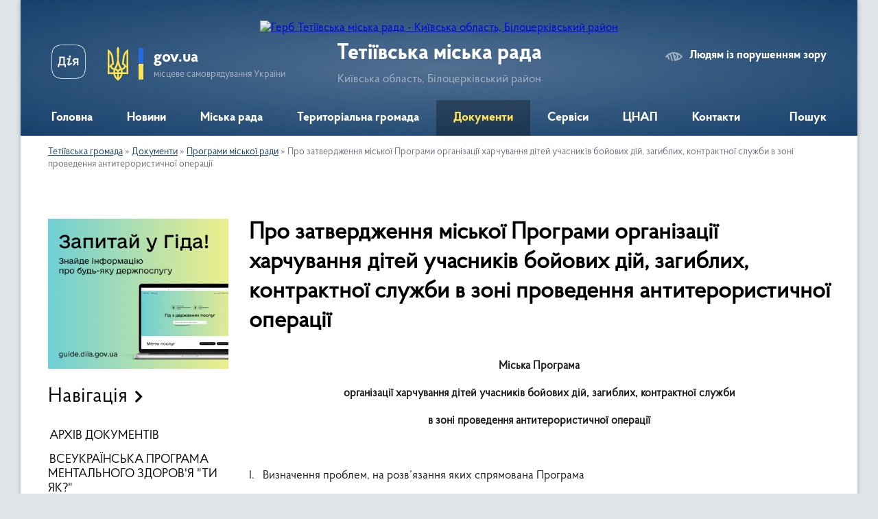

--- FILE ---
content_type: text/html; charset=UTF-8
request_url: https://tetiivmiskrada.gov.ua/pro-zatverdzhennya-miskoyi-prohramy-orhanizaciyi-kharchuvannya-ditey-uchasnykiv-boyovykh-diy-zahyblykh-kontraktnoyi-sluzhby-v-zoni-provedennya-antyterorystychnoyi-operaciyi/
body_size: 20186
content:
<!DOCTYPE html>
<html lang="uk">
<head>
	<!--[if IE]><meta http-equiv="X-UA-Compatible" content="IE=edge"><![endif]-->
	<meta charset="utf-8">
	<meta name="viewport" content="width=device-width, initial-scale=1">
	<!--[if IE]><script>
		document.createElement('header');
		document.createElement('nav');
		document.createElement('main');
		document.createElement('section');
		document.createElement('article');
		document.createElement('aside');
		document.createElement('footer');
		document.createElement('figure');
		document.createElement('figcaption');
	</script><![endif]-->
	<title>Про затвердження міської Програми організації харчування дітей учасників бойових дій, загиблих, контрактної служби в зоні проведення антитерористичної операції | Тетіївська міська рада</title>
	<meta name="description" content="Міська Програма  організації харчування дітей учасників бойових дій, загиблих, контрактної служби  в зоні проведення антитерористичної операції     І.   Визначення проблем, на розв&amp;rsquo;язання яких спрямована Програм">
	<meta name="keywords" content="Про, затвердження, міської, Програми, організації, харчування, дітей, учасників, бойових, дій,, загиблих,, контрактної, служби, в, зоні, проведення, антитерористичної, операції, |, Тетіївська, міська, рада">

	
		<meta property="og:image" content="https://rada.info/upload/users_files/04054889/gerb/Logo_tet-02.png">
					
		<link rel="apple-touch-icon" sizes="57x57" href="https://gromada.org.ua/apple-icon-57x57.png">
	<link rel="apple-touch-icon" sizes="60x60" href="https://gromada.org.ua/apple-icon-60x60.png">
	<link rel="apple-touch-icon" sizes="72x72" href="https://gromada.org.ua/apple-icon-72x72.png">
	<link rel="apple-touch-icon" sizes="76x76" href="https://gromada.org.ua/apple-icon-76x76.png">
	<link rel="apple-touch-icon" sizes="114x114" href="https://gromada.org.ua/apple-icon-114x114.png">
	<link rel="apple-touch-icon" sizes="120x120" href="https://gromada.org.ua/apple-icon-120x120.png">
	<link rel="apple-touch-icon" sizes="144x144" href="https://gromada.org.ua/apple-icon-144x144.png">
	<link rel="apple-touch-icon" sizes="152x152" href="https://gromada.org.ua/apple-icon-152x152.png">
	<link rel="apple-touch-icon" sizes="180x180" href="https://gromada.org.ua/apple-icon-180x180.png">
	<link rel="icon" type="image/png" sizes="192x192"  href="https://gromada.org.ua/android-icon-192x192.png">
	<link rel="icon" type="image/png" sizes="32x32" href="https://gromada.org.ua/favicon-32x32.png">
	<link rel="icon" type="image/png" sizes="96x96" href="https://gromada.org.ua/favicon-96x96.png">
	<link rel="icon" type="image/png" sizes="16x16" href="https://gromada.org.ua/favicon-16x16.png">
	<link rel="manifest" href="https://gromada.org.ua/manifest.json">
	<meta name="msapplication-TileColor" content="#ffffff">
	<meta name="msapplication-TileImage" content="https://gromada.org.ua/ms-icon-144x144.png">
	<meta name="theme-color" content="#ffffff">
	
	
		<meta name="robots" content="">
	
    <link rel="preload" href="https://cdnjs.cloudflare.com/ajax/libs/font-awesome/5.9.0/css/all.min.css" as="style">
	<link rel="stylesheet" href="https://cdnjs.cloudflare.com/ajax/libs/font-awesome/5.9.0/css/all.min.css" integrity="sha512-q3eWabyZPc1XTCmF+8/LuE1ozpg5xxn7iO89yfSOd5/oKvyqLngoNGsx8jq92Y8eXJ/IRxQbEC+FGSYxtk2oiw==" crossorigin="anonymous" referrerpolicy="no-referrer" />

    <link rel="preload" href="//gromada.org.ua/themes/km2/css/styles_vip.css?v=3.33" as="style">
	<link rel="stylesheet" href="//gromada.org.ua/themes/km2/css/styles_vip.css?v=3.33">
	<link rel="stylesheet" href="//gromada.org.ua/themes/km2/css/22685/theme_vip.css?v=1763603602">
	
		<!--[if lt IE 9]>
	<script src="https://oss.maxcdn.com/html5shiv/3.7.2/html5shiv.min.js"></script>
	<script src="https://oss.maxcdn.com/respond/1.4.2/respond.min.js"></script>
	<![endif]-->
	<!--[if gte IE 9]>
	<style type="text/css">
		.gradient { filter: none; }
	</style>
	<![endif]-->

</head>
<body class="">

	<a href="#top_menu" class="skip-link link" aria-label="Перейти до головного меню (Alt+1)" accesskey="1">Перейти до головного меню (Alt+1)</a>
	<a href="#left_menu" class="skip-link link" aria-label="Перейти до бічного меню (Alt+2)" accesskey="2">Перейти до бічного меню (Alt+2)</a>
    <a href="#main_content" class="skip-link link" aria-label="Перейти до головного вмісту (Alt+3)" accesskey="3">Перейти до текстового вмісту (Alt+3)</a>




	
	<div class="wrap">
		
		<header>
			<div class="header_wrap">
				<div class="logo">
					<a href="https://tetiivmiskrada.gov.ua/" id="logo" class="form_2">
						<img src="https://rada.info/upload/users_files/04054889/gerb/Logo_tet-02.png" alt="Герб Тетіївська міська рада - Київська область, Білоцерківський район">
					</a>
				</div>
				<div class="title">
					<div class="slogan_1">Тетіївська міська рада</div>
					<div class="slogan_2">Київська область, Білоцерківський район</div>
				</div>
				<div class="gov_ua_block">
					<a class="diia" href="https://diia.gov.ua/" target="_blank" rel="nofollow" title="Державні послуги онлайн"><img src="//gromada.org.ua/themes/km2/img/diia.png" alt="Логотип Diia"></a>
					<img src="//gromada.org.ua/themes/km2/img/gerb.svg" class="gerb" alt="Герб України">
					<span class="devider"></span>
					<div class="title">
						<b>gov.ua</b>
						<span>місцеве самоврядування України</span>
					</div>
				</div>
								<div class="alt_link">
					<a href="#" rel="nofollow" title="Режим високої контастності" onclick="return set_special('0e87112311023cca37e291ee2467231cde019526');">Людям із порушенням зору</a>
				</div>
								
				<section class="top_nav">
					<nav class="main_menu" id="top_menu">
						<ul>
														<li class="">
								<a href="https://tetiivmiskrada.gov.ua/main/"><span>Головна</span></a>
																							</li>
														<li class="">
								<a href="https://tetiivmiskrada.gov.ua/news/"><span>Новини</span></a>
																							</li>
														<li class=" has-sub">
								<a href="https://tetiivmiskrada.gov.ua/miska-rada/"><span>Міська рада</span></a>
																<button onclick="return show_next_level(this);" aria-label="Показати підменю"></button>
																								<ul>
																		<li class="has-sub">
										<a href="javascript:;">КЕРІВНИЙ СКЛАД</a>
																				<button onclick="return show_next_level(this);" aria-label="Показати підменю"></button>
																														<ul>
																						<li>
												<a href="https://tetiivmiskrada.gov.ua/miskij-golova/">Міський голова</a>
											</li>
																						<li>
												<a href="https://tetiivmiskrada.gov.ua/sekretar-miskoyi-radi/">Секретар міської ради</a>
											</li>
																						<li>
												<a href="https://tetiivmiskrada.gov.ua/zastupniki-miskogo-golovi/">Заступники міського голови</a>
											</li>
																						<li>
												<a href="https://tetiivmiskrada.gov.ua/deputati/">Депутати</a>
											</li>
																																</ul>
																			</li>
																		<li class="has-sub">
										<a href="javascript:;">Виконавчий комітет</a>
																				<button onclick="return show_next_level(this);" aria-label="Показати підменю"></button>
																														<ul>
																						<li>
												<a href="https://tetiivmiskrada.gov.ua/vykon-organ/">ВИКОНАВЧИЙ ОРГАН</a>
											</li>
																						<li>
												<a href="https://tetiivmiskrada.gov.ua/viddili-miskoyi-radi/">Відділи, управління виконавчого комітету Тетіївської міської ради</a>
											</li>
																																</ul>
																			</li>
																		<li class="has-sub">
										<a href="javascript:;">КОНТАКТНА ІНФОРМАЦІЯ</a>
																				<button onclick="return show_next_level(this);" aria-label="Показати підменю"></button>
																														<ul>
																						<li>
												<a href="https://tetiivmiskrada.gov.ua/adresa/">Адреса</a>
											</li>
																						<li>
												<a href="https://tetiivmiskrada.gov.ua/prijom-gromadyan/">Прийом громадян</a>
											</li>
																																</ul>
																			</li>
																		<li class="has-sub">
										<a href="javascript:;">Управління фінансів</a>
																				<button onclick="return show_next_level(this);" aria-label="Показати підменю"></button>
																														<ul>
																						<li>
												<a href="https://tetiivmiskrada.gov.ua/byudzhet-tetiyeva/">БЮДЖЕТ ТЕТІЇВСЬКОЇ ОТГ</a>
											</li>
																						<li>
												<a href="https://tetiivmiskrada.gov.ua/pasporty-byudzhetnykh-prohram/">ПАСПОРТИ БЮДЖЕТНИХ ПРОГРАМ</a>
											</li>
																						<li>
												<a href="https://tetiivmiskrada.gov.ua/struktura-upravlinnya-13-50-07-05-12-2023/">Структура управління</a>
											</li>
																						<li>
												<a href="https://tetiivmiskrada.gov.ua/polozhennya-pro-upravlinnya-finansiv-09-39-24-13-12-2023/">Положення про управління фінансів</a>
											</li>
																																</ul>
																			</li>
																		<li class="has-sub">
										<a href="https://tetiivmiskrada.gov.ua/viddil-osvitu/">Відділ освіти</a>
																				<button onclick="return show_next_level(this);" aria-label="Показати підменю"></button>
																														<ul>
																						<li>
												<a href="https://tetiivmiskrada.gov.ua/polozhennya-pro-viddil-upravlinnya-osvity/">Положення про відділ управління освіти</a>
											</li>
																						<li>
												<a href="https://tetiivmiskrada.gov.ua/http://tetiiv.osv.org.ua//">ОФІЦІЙНИЙ САЙТ УПРАВЛІННЯ ОСВІТИ</a>
											</li>
																						<li>
												<a href="https://tetiivmiskrada.gov.ua/dnz/">ЗАКЛАДИ ДОШКІЛЬНОЇ ОСВІТИ</a>
											</li>
																						<li>
												<a href="https://tetiivmiskrada.gov.ua/shkoli/">ЗАКЛАДИ ЗАГАЛЬНОЇ СЕРЕДНЬОЇ ОСВІТИ</a>
											</li>
																						<li>
												<a href="https://tetiivmiskrada.gov.ua/osvitni-kursi/">КОМУНАЛЬНІ УСТАНОВИ</a>
											</li>
																						<li>
												<a href="https://tetiivmiskrada.gov.ua/centr-pozashkilnoyi-osvity-vykonavchoho-komitetu-tetiyivskoyi-miskoyi-rady-kyyivskoyi-oblasti/">ЦЕНТР ПОЗАШКІЛЬНОЇ ОСВІТИ ВИКОНАВЧОГО КОМІТЕТУ ТЕТІЇВСЬКОЇ МІСЬКОЇ РАДИ</a>
											</li>
																						<li>
												<a href="https://tetiivmiskrada.gov.ua/dytyachoyunacka-sportyvna-shkola-vykonavchoho-komitetu-tetiyivskoyi-miskoyi-rady-kyyivskoyi-oblasti/">ДИТЯЧО-ЮНАЦЬКА СПОРТИВНА ШКОЛА ВИКОНАВЧОГО КОМІТЕТУ ТЕТІЇВСЬКОЇ МІСЬКОЇ РАДИ</a>
											</li>
																						<li>
												<a href="https://tetiivmiskrada.gov.ua/struktura-viddilu-osviti-13-52-37-05-12-2023/">Структура відділу освіти</a>
											</li>
																																</ul>
																			</li>
																		<li class="has-sub">
										<a href="https://tetiivmiskrada.gov.ua/viddil-kultury-relihiyi-molodi-ta-sportu/">Відділ культури, молоді та спорту</a>
																				<button onclick="return show_next_level(this);" aria-label="Показати підменю"></button>
																														<ul>
																						<li>
												<a href="https://tetiivmiskrada.gov.ua/polozhennya-pro-viddil/">Положення про відділ</a>
											</li>
																						<li>
												<a href="https://tetiivmiskrada.gov.ua/novyny/">НОВИНИ</a>
											</li>
																						<li>
												<a href="https://tetiivmiskrada.gov.ua/kultura/">Культура</a>
											</li>
																						<li>
												<a href="https://tetiivmiskrada.gov.ua/sport/">Спорт</a>
											</li>
																						<li>
												<a href="https://tetiivmiskrada.gov.ua/byudzhetnyy-pasport/">ПАСПОРТ БЮДЖЕТНИХ ПРОГРАМ</a>
											</li>
																						<li>
												<a href="https://tetiivmiskrada.gov.ua/byudzhetni-zapyty/">БЮДЖЕТНІ ЗАПИТИ</a>
											</li>
																						<li>
												<a href="https://tetiivmiskrada.gov.ua/struktura-viddilu-13-48-31-05-12-2023/">Структура відділу</a>
											</li>
																						<li>
												<a href="https://tetiivmiskrada.gov.ua/molod-09-44-57-13-12-2023/">МОЛОДЬ</a>
											</li>
																																</ul>
																			</li>
																		<li class="has-sub">
										<a href="https://tetiivmiskrada.gov.ua/komunalni-pidpriyemstva/">Комунальні підприємства, установи</a>
																				<button onclick="return show_next_level(this);" aria-label="Показати підменю"></button>
																														<ul>
																						<li>
												<a href="https://tetiivmiskrada.gov.ua/kp-dibrivkaobriy/">КП "Дібрівка-Обрій" Тетіївської міської ради</a>
											</li>
																						<li>
												<a href="https://tetiivmiskrada.gov.ua/kp-komunalne-nekomerciyne-pidpryyemstvo-tetiyivskyy-centr-pervynnoyi-medykosanitarnoyi-dopomohy-tetiyivskoyi-miskoyi-rady/">КП "КОМУНАЛЬНЕ НЕКОМЕРЦІЙНЕ ПІДПРИЄМСТВО "ТЕТІЇВСЬКИЙ ЦЕНТР ПЕРВИННОЇ МЕДИКО-САНІТАРНОЇ ДОПОМОГИ" ТЕТІЇВСЬКОЇ МІСЬКОЇ РАДИ</a>
											</li>
																						<li>
												<a href="https://tetiivmiskrada.gov.ua/kp-blagoustrij/">КП "Благоустрій" Тетіївської міської ради</a>
											</li>
																						<li>
												<a href="https://tetiivmiskrada.gov.ua/vu-vkg-tetiyivvodokanal/">КП "ТЕТІЇВВОДОКАНАЛ" Тетіївської міської ради</a>
											</li>
																						<li>
												<a href="https://tetiivmiskrada.gov.ua/kp-tetiyivteplomerezha/">КП "Тетіївтепломережа" Тетіївської міської рапди</a>
											</li>
																						<li>
												<a href="https://tetiivmiskrada.gov.ua/kp-mbti/">КП "БТІ" Тетіївської міської ради</a>
											</li>
																						<li>
												<a href="https://tetiivmiskrada.gov.ua/kp-socialnyy-centr/">КП "Соціальний центр" Тетіївської міської ради</a>
											</li>
																						<li>
												<a href="https://tetiivmiskrada.gov.ua/knp-tetiyivska-centralna-likarnya-tetiyivskoyi-miskoyi-rady/">КНП</a>
											</li>
																						<li>
												<a href="https://tetiivmiskrada.gov.ua/kp-tetiyivskyy-socialnyy-centr-tetiyivskoyi-miskoyi-rady/">КП</a>
											</li>
																																</ul>
																			</li>
																		<li>
										<a href="https://tetiivmiskrada.gov.ua/vakansiyi/">Вакансії</a>
																													</li>
																		<li class="has-sub">
										<a href="https://tetiivmiskrada.gov.ua/upravlinnya-socialnoho-zakhystu-naselennya/">Управління соціального захисту населення</a>
																				<button onclick="return show_next_level(this);" aria-label="Показати підменю"></button>
																														<ul>
																						<li>
												<a href="https://tetiivmiskrada.gov.ua/struktura/">Структура</a>
											</li>
																						<li>
												<a href="https://tetiivmiskrada.gov.ua/polozhennya/">Положення</a>
											</li>
																						<li>
												<a href="https://tetiivmiskrada.gov.ua/robota-upravlinnya/">Робота управління</a>
											</li>
																						<li>
												<a href="https://tetiivmiskrada.gov.ua/socialnyy-pasport-tetiyivskoyi-miskoyi-terytorialnoyi-hromady/">СОЦІАЛЬНИЙ ПАСПОРТ ТЕТІЇВСЬКОЇ МІСЬКОЇ ТЕРИТОРІАЛЬНОЇ ГРОМАДИ</a>
											</li>
																																</ul>
																			</li>
																										</ul>
															</li>
														<li class=" has-sub">
								<a href="javascript:;"><span>Територіальна громада</span></a>
																<button onclick="return show_next_level(this);" aria-label="Показати підменю"></button>
																								<ul>
																		<li class="has-sub">
										<a href="javascript:;">ПРО ТЕТІЇВСЬКУ МІСЬКУ ТЕРИТОРІАЛЬНУ ГРОМАДУ</a>
																				<button onclick="return show_next_level(this);" aria-label="Показати підменю"></button>
																														<ul>
																						<li>
												<a href="https://tetiivmiskrada.gov.ua/zahalni-vidomosti/">ЗАГАЛЬНІ ВІДОМОСТІ</a>
											</li>
																						<li>
												<a href="https://tetiivmiskrada.gov.ua/pro-misto/">Про місто</a>
											</li>
																						<li>
												<a href="https://tetiivmiskrada.gov.ua/gromadski-organizaciyi/">Громадські організації</a>
											</li>
																						<li>
												<a href="https://tetiivmiskrada.gov.ua/pasport-terytorialnoyi-hromady-tetiyeva/">ПАСПОРТ ТЕРИТОРІАЛЬНОЇ ГРОМАДИ</a>
											</li>
																						<li>
												<a href="https://tetiivmiskrada.gov.ua/ctratehiya-rozvytku-hromady/">СТРАТЕГІЯ РОЗВИТКУ ГРОМАДИ</a>
											</li>
																						<li>
												<a href="https://tetiivmiskrada.gov.ua/plan-staloho-ekonomichnoho-rozvytku/">ПЛАН СТАЛОГО ЕКОНОМІЧНОГО РОЗВИТКУ</a>
											</li>
																						<li>
												<a href="https://tetiivmiskrada.gov.ua/mery-za-ekonomichne-zrostannya/">МЕРИ ЗА ЕКОНОМІЧНЕ ЗРОСТАННЯ</a>
											</li>
																						<li>
												<a href="https://tetiivmiskrada.gov.ua/cocialnoekonomichnyy-rozvytok-hromady/">СОЦІАЛЬНО-ЕКОНОМІЧНИЙ РОЗВИТОК</a>
											</li>
																						<li>
												<a href="https://tetiivmiskrada.gov.ua/investiciyi/">ІНВЕСТИЦІЇ</a>
											</li>
																						<li>
												<a href="https://tetiivmiskrada.gov.ua/pidpriyemnictvo-i-promislovist/">ПІДПРИЄМНИЦТВО ТА ПРОМИСЛОВІСТЬ</a>
											</li>
																																</ul>
																			</li>
																		<li class="has-sub">
										<a href="https://tetiivmiskrada.gov.ua/transport/">Транспорт</a>
																				<button onclick="return show_next_level(this);" aria-label="Показати підменю"></button>
																														<ul>
																						<li>
												<a href="https://tetiivmiskrada.gov.ua/transportne-spoluchennya-miskoho-znachennya/">Транспортне сполучення міського значення</a>
											</li>
																																</ul>
																			</li>
																		<li class="has-sub">
										<a href="javascript:;">ЗМІ</a>
																				<button onclick="return show_next_level(this);" aria-label="Показати підменю"></button>
																														<ul>
																						<li>
												<a href="https://tetiivmiskrada.gov.ua/gazeta-tetiyivska-zemlya/">Газета</a>
											</li>
																						<li>
												<a href="https://tetiivmiskrada.gov.ua/publikacyi-v-presi/">Публікацї в пресі</a>
											</li>
																																</ul>
																			</li>
																		<li>
										<a href="https://tetiivmiskrada.gov.ua/video/">Відеогалерея</a>
																													</li>
																		<li>
										<a href="https://tetiivmiskrada.gov.ua/fotogalereya/">Фотогалерея</a>
																													</li>
																										</ul>
															</li>
														<li class="active has-sub">
								<a href="javascript:;"><span>Документи</span></a>
																<button onclick="return show_next_level(this);" aria-label="Показати підменю"></button>
																								<ul>
																		<li class="has-sub">
										<a href="javascript:;">СЕСІЇ МІСЬКОЇ РАДИ</a>
																				<button onclick="return show_next_level(this);" aria-label="Показати підменю"></button>
																														<ul>
																						<li>
												<a href="https://tetiivmiskrada.gov.ua/pg-tetiivmiskrada-gov-ua-uk-solutions-project/">ПРОЕКТИ РІШЕНЬ СЕСІЇ</a>
											</li>
																						<li>
												<a href="https://tetiivmiskrada.gov.ua/rishennya-sesiyi/">Рішення сесії</a>
											</li>
																						<li>
												<a href="https://tetiivmiskrada.gov.ua/rezultaty-holosuvannya/">Результати голосування</a>
											</li>
																						<li>
												<a href="https://tetiivmiskrada.gov.ua/protokoly-sesiyi/">Протоколи сесії</a>
											</li>
																						<li>
												<a href="https://tetiivmiskrada.gov.ua/deputatski-komisii-10-06-09-24-10-2024/">Депутатські комісії</a>
											</li>
																																</ul>
																			</li>
																		<li>
										<a href="https://tetiivmiskrada.gov.ua/rozporyadzhennya/">Розпорядження</a>
																													</li>
																		<li>
										<a href="https://tetiivmiskrada.gov.ua/rishennya-vikonavchogo-komitetu/">Рішення виконавчого комітету</a>
																													</li>
																		<li>
										<a href="https://tetiivmiskrada.gov.ua/polozhennya-2/">Положення</a>
																													</li>
																		<li>
										<a href="https://tetiivmiskrada.gov.ua/statut-oth/">Статут Тетіївської міської територіальної громади</a>
																													</li>
																		<li>
										<a href="https://tetiivmiskrada.gov.ua/reglament-miskoyi-radi/">Регламент міської ради</a>
																													</li>
																		<li>
										<a href="https://tetiivmiskrada.gov.ua/rehlament-vykonavchoho-komitetu/">Регламент виконавчого комітету</a>
																													</li>
																		<li class="has-sub">
										<a href="https://tetiivmiskrada.gov.ua/programi-miskoyi-radi/" class="active">Програми міської ради</a>
																				<button onclick="return show_next_level(this);" aria-label="Показати підменю"></button>
																														<ul>
																						<li>
												<a href="https://tetiivmiskrada.gov.ua/prohrama-rozvytku-fizychnoyi-kultury-i-sportu-na-terytoriyi-tetiyivskoyi-miskoyi-obyednanoyi-terytorialnoyi-hromady-na-20182021-roky/">ПРОГРАМА розвитку фізичної культури і спорту на території Тетіївської міської об’єднаної територіальної громади на 2018-2021 роки</a>
											</li>
																						<li>
												<a href="https://tetiivmiskrada.gov.ua/prohrama-kompensaciyi-pilhovykh-perevezen-okremykh-katehoriy-hromadyan-na-zaliznychnomu-transporti-prymiskoho-spoluchennya-na-20182022-roky/">ПРОГРАМА  компенсації пільгових перевезень окремих категорій громадян  на залізничному транспорті приміського сполучення  на 2018-2022 роки</a>
											</li>
																						<li>
												<a href="https://tetiivmiskrada.gov.ua/prohrama-shchodo-vidshkoduvannya-vytrat-za-nadani-pilhy-z-telekomunikaciynykh-posluh-pilhovym-katehoriyam-naselennya-tetiyivskoyi-obyednanoyi-hromady-na-2018-2022-roky/">«Програма щодо відшкодування витрат за надані пільги з  телекомунікаційних послуг пільговим  категоріям населення  Тетіївської об’єднаної  громади на 2018 -2022 роки»</a>
											</li>
																						<li>
												<a href="https://tetiivmiskrada.gov.ua/prohrama-borotby-z-karantunnymy-roslynamy-20182022/">Програма боротьби з карантинними рослинами на території  Тетіївської міської ради на 2018-2022 роки</a>
											</li>
																						<li>
												<a href="https://tetiivmiskrada.gov.ua/prohrama-pohovannya-odinokih/">Програма забезпечення поховання померлих одиноких громадян, осіб без певного місця проживання, громадян, від поховання яких відмовилися рідні, знайдених невпізнаних трупів у місті Тетієві</a>
											</li>
																						<li>
												<a href="https://tetiivmiskrada.gov.ua/prohrama-pidtrymky-simyi-ta-zabezpechennya-prav-ditey-shchaslyva-rodyna-uspishna-krayina-na-2020-2022-roky/">ПРОГРАМА ПІДТРИМКИ СІМ`Ї ТА ЗАБЕЗПЕЧЕННЯ ПРАВ ДІТЕЙ</a>
											</li>
																						<li>
												<a href="https://tetiivmiskrada.gov.ua/nadannya-dopomogi-sirotam-2019-2020/">Програма надання одноразової допомоги дітям-сиротам і дітям, позбавленим батьківського піклування, яким у 2019 - 2021 роках виповнюється 18 років</a>
											</li>
																						<li>
												<a href="https://tetiivmiskrada.gov.ua/programma-rozvitky-tspmsd-2019-2021/">ПРОГРАМА  РОЗВИТКУ ТА ПІДТРИМКИ  КОМУНАЛЬНОГО ПІДПРИЄМСТВА  «комунальне некомерційне підприємство   «ТЕТІЇВСЬКИЙ ЦЕНТР ПЕРВИННОЇ  МЕДИКО-САНІТАРНОЇ ДОПОМОГИ»  ТЕТІЇВСЬКОЇ МІСЬКОЇ РАДИ   НА 2019-2021 РОКИ</a>
											</li>
																						<li>
												<a href="https://tetiivmiskrada.gov.ua/programma-pravovoi-osvity-2019-2021/">Програма правової освіти  та надання безоплатної правової допомоги  населенню Тетіївської об'єднаної територіальної громади   на 2019 – 2021 роки</a>
											</li>
																						<li>
												<a href="https://tetiivmiskrada.gov.ua/programma-rozvitku-molodi-2019-2022/">Програма підтримки та розвитку   молоді Тетіївської ОТГ на 2019-2022 роки  «Молодь Тетіївщини»</a>
											</li>
																						<li>
												<a href="https://tetiivmiskrada.gov.ua/programma-povodzhennia-z-bezprit-tvar-2019-2022/">ПРОГРАМА поводження з безпритульними тваринами на території населених пунктів Тетіївської міської ради на 2019-2022 роки</a>
											</li>
																						<li>
												<a href="https://tetiivmiskrada.gov.ua/programma-mat-stanu-surit-2019-2021/">Програма поліпшення матеріального забезпечення дітей-сиріт і дітей, позбавлених батьківського піклування  на 2019 – 2021 роки</a>
											</li>
																						<li>
												<a href="https://tetiivmiskrada.gov.ua/dop-schaslyva-rodyna/">Доповнення до програми</a>
											</li>
																						<li>
												<a href="https://tetiivmiskrada.gov.ua/programa-energoefect-ta-energozberezh-2021/">Програма Енергоефективності та енергозбереження Тетіївської територіальної громади на 2021 рік</a>
											</li>
																						<li>
												<a href="https://tetiivmiskrada.gov.ua/programa-zemelnyh-vidnos-2021-2025/">ПРОГРАМА  розвитку земельних відносин   Тетіївської міської ради на 2021-2025 роки</a>
											</li>
																						<li>
												<a href="https://tetiivmiskrada.gov.ua/programa-ohorony-pryrodnogo-seredovyscha-2021-2025/">ПРОГРАМА  охорони навколишнього природного середовища населених пунктів Тетіївської міської ради  на 2021 - 2025 роки</a>
											</li>
																						<li>
												<a href="https://tetiivmiskrada.gov.ua/programa-pidtrymky-komynalnyh-pidpr-2021-2022/">ПРОГРАМА фінансової підтримки комунальних підприємств Тетіївської ТГ на 2021-2022 роки</a>
											</li>
																						<li>
												<a href="https://tetiivmiskrada.gov.ua/programa-polipshennya-vodopostachannya-2021-2025/">ПРОГРАМА  по поліпшенню водопостачання та водовідведення  Тетіївської територіальної громади на 2021-2025 роки</a>
											</li>
																						<li>
												<a href="https://tetiivmiskrada.gov.ua/programa-rozvitky-blagoustrou-2021/">ПРОГРАМА  по розвитку благоустрою  та інфраструктури Тетіївської   територіальної громади на 2021 р.</a>
											</li>
																						<li>
												<a href="https://tetiivmiskrada.gov.ua/programa-povodzh-z-tpv-2021-2025/">ПРОГРАМА поводження з твердими побутовими відходами Тетіївської територіальної громади на 2021 – 2025 роки</a>
											</li>
																						<li>
												<a href="https://tetiivmiskrada.gov.ua/programa-socialnogo-zahustu-turbota-2021-2025/">ПРОГРАМА  соціального захисту жителів Тетіївської  міської територіальної громади «ТУРБОТА»  на 2021-2025 роки</a>
											</li>
																						<li>
												<a href="https://tetiivmiskrada.gov.ua/programa-obdarovana-dytyna-2021-2025/">ПРОГРАМА «Обдарована дитина» на 2021-2025 роки</a>
											</li>
																						<li>
												<a href="https://tetiivmiskrada.gov.ua/programa-shkilniy-avtobus-2021-2025/">ПРОГРАМА безоплатного перевезення автобусами (перевізниками) учнів шкіл Тетіївської громади «Шкільний автобус»  на 2021-2025 роки»</a>
											</li>
																						<li>
												<a href="https://tetiivmiskrada.gov.ua/programa-vidznach-derzh-svyat-2021-2025/">ПРОГРАМА Відзначення державних та професійних свят, ювілейних та святкових дат, здійснення представницьких та інших заходів Тетіївської міської територіальної громади на 2021-2025 роки</a>
											</li>
																						<li>
												<a href="https://tetiivmiskrada.gov.ua/programa-informaciynoi-polityky-2021-2025/">ПРОГРАМА «ІНФОРМАЦІЙНОЇ ПОЛІТИКИ ТА ЗВ’ЯЗКІВ З ГРОМАДСЬКІСТЮ» НА 2021-2025 РОКИ</a>
											</li>
																						<li>
												<a href="https://tetiivmiskrada.gov.ua/programa-zberezh-dokumentiv-trudovogo-arhivu-2021-2025/">Програма збереження документів Трудового архіву,  що не належать  до Національного архівного фонду  на 2021-2025 р. р.</a>
											</li>
																						<li>
												<a href="https://tetiivmiskrada.gov.ua/programa-zahysnyk-vitchyzny-2021-2023/">ПРОГРАМА  «Захисник Вітчизни» на 2021-2023 роки</a>
											</li>
																						<li>
												<a href="https://tetiivmiskrada.gov.ua/programa-zabezpech-hvoryh-na-diabet-2021/">ПРОГРАМА  забезпечення хворих на цукровий діабет  препаратами інсуліну на 2021 рік</a>
											</li>
																						<li>
												<a href="https://tetiivmiskrada.gov.ua/programa-fin-pidtrymky-cpmsd-2021/">Програма  фінансової підтримки Комунального підприємства « Комунального некомерційного підприємства Тетіївська центральна районна лікарня»  на 2021 рік</a>
											</li>
																						<li>
												<a href="https://tetiivmiskrada.gov.ua/programa-zahusty-naselennya-vid-ns-2021-2025/">ПРОГРАМА захисту населення і території Тетіївської територіальної громади  від надзвичайних ситуацій техногенного та природного характеру на  2021-2025 р.р.</a>
											</li>
																						<li>
												<a href="https://tetiivmiskrada.gov.ua/programa-zabezp-kult-rozvitky-2019-2022/">ПРОГРАМА  по забезпеченню культурного розвитку  Тетіївської ОТГ на 2019-2022 роки</a>
											</li>
																						<li>
												<a href="https://tetiivmiskrada.gov.ua/programa-gromadskiy-budget-2020-2025/">ПРОГРАМА  «ГРОМАДСЬКИЙ БЮДЖЕТ ТЕТІЇВСЬКОЇ ОТГ  НА 2020-2025 роки»</a>
											</li>
																						<li>
												<a href="https://tetiivmiskrada.gov.ua/programa-pidtrymky-vlasniy-dim-2020-2025/">Міська цільова програма підтримки індивідуального житлового будівництва на селі „Власний дім” на період 2020-2025 років для жителів   міста та сіл Тетіївської ОТГ</a>
											</li>
																						<li>
												<a href="https://tetiivmiskrada.gov.ua/programa-spivrobitnyctva-asociaciya-2020-2022/">ПРОГРАМА  співробітництва  з організаціями Всеукраїнської асоціації органів місцевого самоврядування та іншими організаціями на 2020-2022 роки</a>
											</li>
																						<li>
												<a href="https://tetiivmiskrada.gov.ua/programa-harchuvannya-ditey-uchasnikiv-boyovuh-diy/">Програма  організації харчування дітей учасників бойових дій, загиблих, контрактної служби в зоні проведення антитерористичної операції</a>
											</li>
																						<li>
												<a href="https://tetiivmiskrada.gov.ua/programa-harchuvannya-u-zakladah-osvitu-2020-2021/">Про організацію харчування дітей  у закладах дошкільної та загальної  середньої освіти Тетіївської ОТГ  в 2020-2021 роках</a>
											</li>
																						<li>
												<a href="https://tetiivmiskrada.gov.ua/programa-zabezp-pozhezhnoi-bezpeky-v-osviti-2020-2024/">Програма забезпечення пожежної та техногенної безпеки в закладах освіти Тетіївської міської ради  на 2020 – 2024 роки</a>
											</li>
																						<li>
												<a href="https://tetiivmiskrada.gov.ua/pro-zatverdzhennya-miskoyi-prohramy-orhanizaciyi-kharchuvannya-ditey-uchasnykiv-boyovykh-diy-zahyblykh-kontraktnoyi-sluzhby-v-zoni-provedennya-antyterorystychnoyi-operaciyi/" class="active">Про затвердження міської Програми організації харчування дітей учасників бойових дій, загиблих, контрактної служби в зоні проведення антитерористичної операції</a>
											</li>
																						<li>
												<a href="https://tetiivmiskrada.gov.ua/pro-orhanizaciyu-kharchuvannya-ditey-u-zakladakh-doshkilnoyi-ta-zahalnoyi-serednoyi-osvity-tetiyivskoyi-miskoyi-terytorialnoyi-hromady-v-20212022-rokakh/">Про організацію харчування дітей  у закладах дошкільної та загальної  середньої освіти Тетіївської міської  територіальної громади в 2021-2022 роках</a>
											</li>
																						<li>
												<a href="https://tetiivmiskrada.gov.ua/pro-vnesennya-zmin-ta-dopovnen-do-prohramy-socialnoho-zakhystu-zhyteliv-tetiyivskoyi-miskoyi-terytorialnoyi-hromady-turbota--na-20212025-roky/">Про внесення змін та доповнень  до Програми соціального захисту  жителів Тетіївської міської  територіальної громади «Турбота»    на 2021-2025 роки</a>
											</li>
																						<li>
												<a href="https://tetiivmiskrada.gov.ua/prohrama-spivfinansuvannya-na-20222024-roky/">ПРОГРАМА СПІВФІНАНСУВАННЯ на  2022-2024 roky</a>
											</li>
																						<li>
												<a href="https://tetiivmiskrada.gov.ua/prohrama-cl-na-20222024-roky/">ПРОГРАМА  ЦЛ на  2022-2024 roky</a>
											</li>
																						<li>
												<a href="https://tetiivmiskrada.gov.ua/34-rishennya-prohrama/">34- Рішення ПРОГРАМА</a>
											</li>
																						<li>
												<a href="https://tetiivmiskrada.gov.ua/37prohrama-polipshennya-materialnoho-zabezpechennya-diteysyrit-na-2022rik-1-111/">37-Програма поліпшення матеріального забезпечення дітей-сиріт  НА 2022РІК (1) 111</a>
											</li>
																						<li>
												<a href="https://tetiivmiskrada.gov.ua/35prohrama-blahoustroyu-na-2022-r-2/">35-ПРОГРАМА благоустрою на 2022 р. (2)</a>
											</li>
																						<li>
												<a href="https://tetiivmiskrada.gov.ua/36-prohrama-enerhoefektyvnosti-2022202511/">36- Програма енергоефективності 2022-2025-11</a>
											</li>
																						<li>
												<a href="https://tetiivmiskrada.gov.ua/38-proekt-sport-prohrama/">38- Проект СПОРТ програма</a>
											</li>
																						<li>
												<a href="https://tetiivmiskrada.gov.ua/39-rishennya-prohrama-pokhovannya/">39- Рішення програма поховання</a>
											</li>
																						<li>
												<a href="https://tetiivmiskrada.gov.ua/25prohrama-profilaktyky-zlochynnosti/">- 25-ПРОГРАМА профілактики злочинності</a>
											</li>
																						<li>
												<a href="https://tetiivmiskrada.gov.ua/26rishennya-obhovorennya-chayes/">26-Рішення обговорення ЧАЄС</a>
											</li>
																						<li>
												<a href="https://tetiivmiskrada.gov.ua/27-prohrama-ato-2/">27- програма АТО (2)</a>
											</li>
																						<li>
												<a href="https://tetiivmiskrada.gov.ua/28-pilhy-na-perevezennya/">28- Пільги на перевезення</a>
											</li>
																						<li>
												<a href="https://tetiivmiskrada.gov.ua/prohrama-po-zabezpechennyu-kulturnoho-rozvytku-tetiyivskoyi-miskoyi-terytorialnoyi-hromady-na-20232026-roky/">Програма по забезпеченню культурного розвитку Тетіївської  міської територіальної громади  на 2023-2026 роки</a>
											</li>
																						<li>
												<a href="https://tetiivmiskrada.gov.ua/molod-tet-2023-2026/">Програма підтримки та розвитку молоді Тетіївської  міської територіальної громади  на 2023-2026 роки «Молодь Тетіївщини»</a>
											</li>
																						<li>
												<a href="https://tetiivmiskrada.gov.ua/ammg-2023-2025/">Програма співробітництва з організаціями Всеукраїнської асоціації органів місцевого самоврядування та іншими організаціями на 2023-2025 роки</a>
											</li>
																						<li>
												<a href="https://tetiivmiskrada.gov.ua/blago-2023-2027/">Програма розвитку благоустрою та інфраструктури Тетіївської територіальної громади на 2023-2027 роки</a>
											</li>
																						<li>
												<a href="https://tetiivmiskrada.gov.ua/bezprytylni-tvaryny-2023-2027/">Програма поводження  з безпритульними тваринами на території  населених пунктів Тетіївської міської ради  на 2023-2027 роки</a>
											</li>
																						<li>
												<a href="https://tetiivmiskrada.gov.ua/pidtr-kp-2023-2027/">Програма фінансової підтримки комунальних підприємств Тетіївської міської ради на 2023-2027 роки</a>
											</li>
																						<li>
												<a href="https://tetiivmiskrada.gov.ua/pomerlyh-vid-viyny-2023/">Програма організації безоплатного поховання загиблих (померлих) військовослужбовців, учасників бойових дій внаслідок російської агресії та війни в Україні по Тетіївській міській територіальній громаді на 2023 рік</a>
											</li>
																						<li>
												<a href="https://tetiivmiskrada.gov.ua/kompens-perevezennya-na-zalizn-2023-2025/">Програма компенсації пільгових перевезень окремих категорій громадян  на залізничному транспорті на 2023-2025 роки</a>
											</li>
																						<li>
												<a href="https://tetiivmiskrada.gov.ua/pidtr-simyi-ta-parav-ditey-2023-2025/">Програма підтримки сім’ї та забезпечення прав дітей на 2023-2025 роки</a>
											</li>
																						<li>
												<a href="https://tetiivmiskrada.gov.ua/spruyannya-dial-policii-2023/">Програма сприяння діяльності Другого відділу Білоцерківського районного територіального центру комплектування та соціальної підтримки на 2023 рік.</a>
											</li>
																																</ul>
																			</li>
																		<li class="has-sub">
										<a href="javascript:;">РЕГУЛЯТОРНА ПОЛІТИКА</a>
																				<button onclick="return show_next_level(this);" aria-label="Показати підменю"></button>
																														<ul>
																						<li>
												<a href="https://tetiivmiskrada.gov.ua/regulyatorni-akti-prijnyati-na-zasidanni-vikonavchogo-komitetu/">РЕГУЛЯТОРНІ АКТИ ПРИЙНЯТІ НА ЗАСІДАННІ ВИКОНАВЧОГО КОМІТЕТУ</a>
											</li>
																						<li>
												<a href="https://tetiivmiskrada.gov.ua/regulyatorni-akti-prijnyati-na-sesiyi-tetiyivskoyi-miskoyi-radi/">РЕГУЛЯТОРНІ АКТИ ПРИЙНЯТІ НА СЕСІЇ ТЕТІЇВСЬКОЇ МІСЬКОЇ РАДИ</a>
											</li>
																						<li>
												<a href="https://tetiivmiskrada.gov.ua/informaciya-pro-zdiysnennya-rehulyatornoyi-polityky/">ІНФОРМАЦІЯ ПРО ЗДІЙСНЕННЯ РЕГУЛЯТОРНОЇ ПОЛІТИКИ</a>
											</li>
																						<li>
												<a href="https://tetiivmiskrada.gov.ua/plan-diyalnosti-z-pilhotovky-proektiv-rehulyatornykh-aktiv/">ПЛАН ДІЯЛЬНОСТІ З ПІДГОТОВКИ ПРОЕКТІВ РЕГУЛЯТОРНИХ АКТІВ</a>
											</li>
																						<li>
												<a href="https://tetiivmiskrada.gov.ua/postiyno-diyucha-komisiya/">Постійно діюча комісія</a>
											</li>
																																</ul>
																			</li>
																		<li class="has-sub">
										<a href="https://tetiivmiskrada.gov.ua/tenderi-i-zakupivli/">ТЕНДЕРИ І ЗАКУПІВЛІ</a>
																				<button onclick="return show_next_level(this);" aria-label="Показати підменю"></button>
																														<ul>
																						<li>
												<a href="https://tetiivmiskrada.gov.ua/vikonavchij-komitet-tetiivskoi-miskoi-radi-14-34-49-17-11-2023/">ВИКОНАВЧИЙ КОМІТЕТ ТЕТІЇВСЬКОЇ МІСЬКОЇ РАДИ</a>
											</li>
																						<li>
												<a href="https://tetiivmiskrada.gov.ua/upravlinnya-osviti-vikonavchogo-komitetu-tetiivskoi-miskoi-radi-14-36-20-17-11-2023/">УПРАВЛІННЯ ОСВІТИ ВИКОНАВЧОГО КОМІТЕТУ ТЕТІЇВСЬКОЇ МІСЬКОЇ РАДИ</a>
											</li>
																						<li>
												<a href="https://tetiivmiskrada.gov.ua/viddil-kulturi-religii-molodi-ta-sportu-vikonavchogo-komitetu-tetiivskoi-miskoi-radi-14-37-31-17-11-2023/">ВІДДІЛ КУЛЬТУРИ, РЕЛІГІЇ, МОЛОДІ ТА СПОРТУ ВИКОНАВЧОГО КОМІТЕТУ ТЕТІЇВСЬКОЇ МІСЬКОЇ РАДИ</a>
											</li>
																																</ul>
																			</li>
																		<li>
										<a href="https://tetiivmiskrada.gov.ua/ugoda-meriv/">УГОДА МЕРІВ</a>
																													</li>
																		<li>
										<a href="https://tetiivmiskrada.gov.ua/pro-zapobigannya-korupciyi/">Про запобігання корупції</a>
																													</li>
																										</ul>
															</li>
														<li class=" has-sub">
								<a href="javascript:;"><span>Сервіси</span></a>
																<button onclick="return show_next_level(this);" aria-label="Показати підменю"></button>
																								<ul>
																		<li>
										<a href="https://tetiivmiskrada.gov.ua/elektronne-zvernennya/">Електронне звернення</a>
																													</li>
																		<li>
										<a href="https://tetiivmiskrada.gov.ua/pg-tetiivmiskrada-gov-ua-uk/">ПОІМЕННЕ ГОЛОСУВАННЯ ДЕПУТАТІВ</a>
																													</li>
																		<li>
										<a href="https://tetiivmiskrada.gov.ua/gromadski-obgovorennya/">Громадські слуханння та обговорення</a>
																													</li>
																		<li>
										<a href="https://tetiivmiskrada.gov.ua/gromadskij-byudzhet/">Громадський бюджет</a>
																													</li>
																		<li class="has-sub">
										<a href="https://tetiivmiskrada.gov.ua/zapit-na-otrimannya-publichnoyi-informaciyi/">Публічна інформація</a>
																				<button onclick="return show_next_level(this);" aria-label="Показати підменю"></button>
																														<ul>
																						<li>
												<a href="https://tetiivmiskrada.gov.ua/zakon-ukrayini-pro-dostup-do-publichnoyi-informaciyi/">ЗАКОН УКРАЇНИ ПРО ДОСТУП ДО ПУБЛІЧНОЇ ІНФОРМАЦІЇ</a>
											</li>
																						<li>
												<a href="https://tetiivmiskrada.gov.ua/organizaciya-roboti-schodo-dostupu-do-publichnoyi-informaciyi/">ОРГАНІЗАЦІЯ РОБОТИ ЩОДО ДОСТУПУ ДО ПУБЛІЧНОЇ ІНФОРМАЦІЇ</a>
											</li>
																						<li>
												<a href="https://tetiivmiskrada.gov.ua/zapit-na-informaciyu/">ЗАПИТ НА ІНФОРМАЦІЮ</a>
											</li>
																																</ul>
																			</li>
																										</ul>
															</li>
														<li class=" has-sub">
								<a href="javascript:;"><span>ЦНАП</span></a>
																<button onclick="return show_next_level(this);" aria-label="Показати підменю"></button>
																								<ul>
																		<li>
										<a href="https://tetiivmiskrada.gov.ua/pro-cnap/">ПРО ЦНАП</a>
																													</li>
																		<li>
										<a href="https://tetiivmiskrada.gov.ua/hrafik-roboty-cnap/">ГРАФІК РОБОТИ ЦНАП</a>
																													</li>
																		<li>
										<a href="https://tetiivmiskrada.gov.ua/posluhy-cnap/">ПОСЛУГИ ЦНАП</a>
																													</li>
																		<li>
										<a href="https://tetiivmiskrada.gov.ua/polozhennya-pro-cnap/">ПОЛОЖЕННЯ ПРО ЦНАП</a>
																													</li>
																		<li>
										<a href="https://tetiivmiskrada.gov.ua/struktura-cnapu/">СТРУКТУРА ЦНАПу</a>
																													</li>
																		<li>
										<a href="https://tetiivmiskrada.gov.ua/polozhennya-pro-upravlinnya/">ПОЛОЖЕННЯ ПРО УПРАВЛІННЯ</a>
																													</li>
																		<li>
										<a href="https://tetiivmiskrada.gov.ua/rehlament/">РЕГЛАМЕНТ</a>
																													</li>
																										</ul>
															</li>
														<li class=" has-sub">
								<a href="https://tetiivmiskrada.gov.ua/feedback/"><span>Контакти</span></a>
																<button onclick="return show_next_level(this);" aria-label="Показати підменю"></button>
																								<ul>
																		<li>
										<a href="https://tetiivmiskrada.gov.ua/prijom-gromadyan-11-21-45-17-11-2023/">ПРИЙОМ ГРОМАДЯН</a>
																													</li>
																										</ul>
															</li>
																				</ul>
					</nav>
					&nbsp;
					<button class="menu-button" id="open-button"><i class="fas fa-bars"></i> Меню сайту</button>
					<a href="https://tetiivmiskrada.gov.ua/search/" rel="nofollow" class="search_button">Пошук</a>
				</section>
				
			</div>
		</header>
				
		<section class="bread_crumbs">
		<div xmlns:v="http://rdf.data-vocabulary.org/#"><a href="/">Тетіївська громада</a> &raquo; <a href="/dokumenti/">Документи</a> &raquo; <a href="/programi-miskoyi-radi/">Програми міської ради</a> &raquo; <span aria-current="page">Про затвердження міської Програми організації харчування дітей учасників бойових дій, загиблих, контрактної служби в зоні проведення антитерористичної операції</span> </div>
	</section>
	
	<section class="center_block">
		<div class="row">
			<div class="grid-25 fr">
				<aside>
				
										<div class="diia_guide">
						<a href="https://guide.diia.gov.ua/" rel="nofollow" target="_blank" title="Гід державних послуг"><img src="https://gromada.org.ua/upload/diia_guide.jpg" alt="Банер - гід державних послуг"></a>
					</div>
									
										<div class="sidebar_title">Навігація</div>
										
					<nav class="sidebar_menu" id="left_menu">
						<ul>
														<li class="">
								<a href="https://tetiivmiskrada.gov.ua/docs/"><span>АРХІВ ДОКУМЕНТІВ</span></a>
																							</li>
														<li class="">
								<a href="https://tetiivmiskrada.gov.ua/vseukrainska-programi-mentalnogo-zdorov’ya-ti-yak-15-03-54-30-09-2025/"><span>ВСЕУКРАЇНСЬКА ПРОГРАМА МЕНТАЛЬНОГО ЗДОРОВ'Я "ТИ ЯК?"</span></a>
																							</li>
														<li class="">
								<a href="https://tetiivmiskrada.gov.ua/bezbarernist-14-17-49-02-12-2024/"><span>БЕЗБАР'ЄРНІСТЬ</span></a>
																							</li>
														<li class="">
								<a href="https://tetiivmiskrada.gov.ua/kolektivni-dogovori-12-25-47-23-05-2025/"><span>КОЛЕКТИВНІ ДОГОВОРИ</span></a>
																							</li>
														<li class="">
								<a href="https://tetiivmiskrada.gov.ua/88VkIzS37M-ab_channel/"><span>ТРАНСЛЯЦІЯ СЕСІЙ МІСЬКОЇ РАДИ</span></a>
																							</li>
														<li class="">
								<a href="https://tetiivmiskrada.gov.ua/vesnyaniy-nerest-2021/"><span>ВЕСНЯНО-ЛІТНЯ НЕРЕСТОВА ЗАБОРОНА 2021</span></a>
																							</li>
														<li class="">
								<a href="https://tetiivmiskrada.gov.ua/stop-covid19/"><span>СТОП COVID-19</span></a>
																							</li>
														<li class="">
								<a href="https://tetiivmiskrada.gov.ua/generalniy-plan/"><span>ГЕНЕРАЛЬНИЙ ПЛАН</span></a>
																							</li>
														<li class="">
								<a href="https://tetiivmiskrada.gov.ua/pensijnij-fond/"><span>ПЕНСІЙНИЙ ФОНД</span></a>
																							</li>
														<li class="">
								<a href="https://tetiivmiskrada.gov.ua/centr-zaynyatosti/"><span>ДЕРЖАВНА СЛУЖБА ЗАЙНЯТОСТІ</span></a>
																							</li>
														<li class=" has-sub">
								<a href="javascript:;"><span>ФОНД СОЦІАЛЬНОГО СТРАХУВАННЯ УКРАЇНИ</span></a>
																<button onclick="return show_next_level(this);" aria-label="Показати підменю"></button>
																								<ul>
																		<li class="">
										<a href="https://tetiivmiskrada.gov.ua/zayavarozrakhunok-dlya-vyplaty-materialnoho-zabezpechennya/"><span>Заява-розрахунок для виплати матеріального забезпечення</span></a>
																													</li>
																		<li class="">
										<a href="https://tetiivmiskrada.gov.ua/zminyvsya-poryadok-pryznachennya-strakhovykh-vyplat-poterpilym-na-vyrobnyctvi/"><span>Змінився порядок призначення страхових виплат потерпілим на виробництві</span></a>
																													</li>
																		<li class="">
										<a href="https://tetiivmiskrada.gov.ua/postrazhdali-uchasnyky-revolyuciyi-hidnosti-mayut-pravo-na-otrymannya-likarnyanykh-u-rozmiri-100-zarobitnoyi-platy/"><span>Постраждалі учасники Революції Гідності мають право на отримання лікарняних у розмірі 100% заробітної плати</span></a>
																													</li>
																		<li class="">
										<a href="https://tetiivmiskrada.gov.ua/vvedennya-voyennoho-stanu-ne-vplyne-na-zdiysnennya-fondom-socialnoho-strakhuvannya-strakhovykh-vyplat-i-materialnoho-zabezpechennya/"><span>Введення воєнного стану не вплине на здійснення Фондом соціального страхування страхових виплат і матеріального забезпечення</span></a>
																													</li>
																		<li class="">
										<a href="https://tetiivmiskrada.gov.ua/u-2018-roci-po-kyyivskiy-oblasti-pryznacheno-614-odnorazovykh-dopomoh-u-razi-smerti-poterpiloho/"><span>У 2018 році по Київській області призначено 614 одноразових допомог у разі смерті потерпілого</span></a>
																													</li>
																		<li class="">
										<a href="https://tetiivmiskrada.gov.ua/upravlinnya-vykonavchoyi-dyrekciyi-fondu-socialnoho-strakhuvannya-ukrayiny-u-kyyivskiy-oblasti-za-2018-rik-profinansuvalo-194-tys-likarnyanykh-po-dohlyadu-za-khvorymy-ditmy/"><span>Управління виконавчої дирекції Фонду соціального страхування України у Київській області за 2018 рік профінансувало 19,4 тис. лікарняних по догляду за хворими дітьми</span></a>
																													</li>
																		<li class="">
										<a href="https://tetiivmiskrada.gov.ua/vydatky-na-finansuvannya-dopomoh-po-vahitnosti-ta-polohakh-zrosly-na-136-u-2018-roci/"><span>Видатки на фінансування допомог по вагітності та пологах зросли на 13,6% у 2018 році</span></a>
																													</li>
																		<li class="">
										<a href="https://tetiivmiskrada.gov.ua/do-uvahy-holiv-komisiy/"><span>До уваги голів комісій із страхування у зв’язку з тимчасовою втратою працездатності страхувальників та застрахованих осіб!</span></a>
																													</li>
																		<li class="">
										<a href="https://tetiivmiskrada.gov.ua/komisiyi-iz-socstrakhuvannya-pidpryyemstv-mayut-pravo-pereviryaty-dotrymannya-khvorymy-pryznachenoho-rezhymu-likuvannya/"><span>Комісії із соцстрахування підприємств мають право перевіряти дотримання хворими призначеного режиму лікування</span></a>
																													</li>
																		<li class="">
										<a href="https://tetiivmiskrada.gov.ua/alimenty-povynni-styahuvatys-z-uzhe-vyplachenykh-borzhnyku-sum-likarnyanykh/"><span>Аліменти повинні стягуватись з уже виплачених боржнику сум лікарняних</span></a>
																													</li>
																		<li class="">
										<a href="https://tetiivmiskrada.gov.ua/lystok-nepracezdatnosti-–-vnutrishniy-ta-zovnishniy-kontrol/"><span>Листок непрацездатності – внутрішній та зовнішній контроль</span></a>
																													</li>
																		<li class="">
										<a href="https://tetiivmiskrada.gov.ua/fond-finansuvatyme-vsi-strakhovi-vyplaty-vchasno-i-v-povnomu-obsyazi/"><span>Фонд фінансуватиме всі страхові виплати вчасно і в повному обсязі</span></a>
																													</li>
																		<li class="">
										<a href="https://tetiivmiskrada.gov.ua/vidpovidi-na-nayposhyrenishi-pytannya-pro-elikarnyani/"><span>ВІДПОВІДІ НА НАЙПОШИРЕНІШІ ПИТАННЯ ПРО Е-ЛІКАРНЯНІ</span></a>
																													</li>
																		<li class="">
										<a href="https://tetiivmiskrada.gov.ua/vyplata-likarnyanykh-na-kyyivshchyni/"><span>ВИПЛАТА ЛІКАРНЯНИХ НА КИЇВЩИНІ</span></a>
																													</li>
																		<li class="">
										<a href="https://tetiivmiskrada.gov.ua/yak-diyaty-pracivnyku-yakomu-vidkryly-elikarnyanyy/"><span>ЯК ДІЯТИ ПРАЦІВНИКУ, ЯКОМУ ВІДКРИЛИ Е-ЛІКАРНЯНИЙ?</span></a>
																													</li>
																		<li class="">
										<a href="https://tetiivmiskrada.gov.ua/do-uvahy-robotodavciv-yak-robotodavcyu-zyasuvaty-ye-elikarnyanyy-pervynnym-chy-prodovzhennyam/"><span>ДО УВАГИ РОБОТОДАВЦІВ! ЯК РОБОТОДАВЦЮ З'ЯСУВАТИ, Є Е-ЛІКАРНЯНИЙ ПЕРВИННИМ ЧИ ПРОДОВЖЕННЯМ?</span></a>
																													</li>
																										</ul>
															</li>
														<li class="">
								<a href="https://tetiivmiskrada.gov.ua/vidkryti-nabory-danykh/"><span>ВІДКРИТІ НАБОРИ ДАНИХ</span></a>
																							</li>
														<li class="">
								<a href="https://tetiivmiskrada.gov.ua/ukryttya-roztashovani-tetiyivskoyi-th/"><span>УКРИТТЯ ТЕТІЇВСЬКОЇ ТГ</span></a>
																							</li>
														<li class="">
								<a href="https://tetiivmiskrada.gov.ua/cyvilnyy-zakhyst/"><span>ЦИВІЛЬНИЙ ЗАХИСТ</span></a>
																							</li>
														<li class="">
								<a href="https://tetiivmiskrada.gov.ua/101-informuye/"><span>101 ІНФОРМУЄ</span></a>
																							</li>
														<li class="">
								<a href="https://tetiivmiskrada.gov.ua/reyestr-nakaziv-z-prysvoyennya-adres/"><span>РУЄСТР НАКАЗІВ З ПРИСВОЄННЯ АДРЕС</span></a>
																							</li>
														<li class=" has-sub">
								<a href="https://tetiivmiskrada.gov.ua/bilocerkivskij-rajonnij-viddil-№4-filii-du-centr-probacii-10-59-51-13-12-2023/"><span>БІЛОЦЕРКІВСЬКИЙ РАЙОННИЙ ВІДДІЛ №4 ФІЛІЇ ДУ "ЦЕНТР ПРОБАЦІЇ" У М. КИЇВ ТА КИЇВСЬКІЙ ОБЛАСТІ</span></a>
																<button onclick="return show_next_level(this);" aria-label="Показати підменю"></button>
																								<ul>
																		<li class="">
										<a href="https://tetiivmiskrada.gov.ua/novini-11-19-38-13-12-2023/"><span>НОВИНИ</span></a>
																													</li>
																										</ul>
															</li>
														<li class="">
								<a href="https://tetiivmiskrada.gov.ua/protidiya-domashnomu-nasilstvu-ta-gendernozumovlenomu-nasilstvu-11-22-37-20-11-2023/"><span>ПРОТИДІЯ ДОМАШНЬОМУ НАСИЛЬСТВУ ТА ГЕНДЕРНО-ЗУМОВЛЕНОМУ НАСИЛЬСТВУ</span></a>
																							</li>
														<li class=" has-sub">
								<a href="https://tetiivmiskrada.gov.ua/novyny-silrad/"><span>НОВИНИ СІЛ ГРОМАДИ</span></a>
																<button onclick="return show_next_level(this);" aria-label="Показати підменю"></button>
																								<ul>
																		<li class="">
										<a href="https://tetiivmiskrada.gov.ua/denykhivskyy-starostynskyy-okruh/"><span>Новини Денихівського старостинського округу</span></a>
																													</li>
																		<li class="">
										<a href="https://tetiivmiskrada.gov.ua/kashperivskyy-starostynskyy-okruh/"><span>Новини Кашперівського старостинського округу</span></a>
																													</li>
																		<li class="">
										<a href="https://tetiivmiskrada.gov.ua/pyatyhirskyy-starostynskyy-okruh/"><span>Новини П`ятигірського старостинського округу</span></a>
																													</li>
																										</ul>
															</li>
														<li class=" has-sub">
								<a href="javascript:;"><span>КОМУНАЛЬНЕ МАЙНО</span></a>
																<button onclick="return show_next_level(this);" aria-label="Показати підменю"></button>
																								<ul>
																		<li class=" has-sub">
										<a href="https://tetiivmiskrada.gov.ua/bezgospodarske-majno-10-38-37-29-11-2023/"><span>БЕЗГОСПОДАРСЬКЕ МАЙНО</span></a>
																				<button onclick="return show_next_level(this);" aria-label="Показати підменю"></button>
																														<ul>
																						<li><a href="https://tetiivmiskrada.gov.ua/polozhennya-10-38-57-29-11-2023/"><span>ПОЛОЖЕННЯ</span></a></li>
																						<li><a href="https://tetiivmiskrada.gov.ua/ogoloshennya-10-39-14-29-11-2023/"><span>ОГОЛОШЕННЯ</span></a></li>
																						<li><a href="https://tetiivmiskrada.gov.ua/rishennya-10-39-23-29-11-2023/"><span>РІШЕННЯ</span></a></li>
																																</ul>
																			</li>
																		<li class="">
										<a href="https://tetiivmiskrada.gov.ua/polozhennya1-10-59-20-29-11-2023/"><span>ПОЛОЖЕННЯ</span></a>
																													</li>
																		<li class=" has-sub">
										<a href="https://tetiivmiskrada.gov.ua/orenda-13-31-45-22-11-2023/"><span>ОРЕНДА</span></a>
																				<button onclick="return show_next_level(this);" aria-label="Показати підменю"></button>
																														<ul>
																						<li><a href="https://tetiivmiskrada.gov.ua/proponovano-do-orendi-16-36-50-01-04-2025/"><span>Пропоновано до оренди</span></a></li>
																						<li><a href="https://tetiivmiskrada.gov.ua/rezultati-aukcioniv-10-54-20-29-11-2023/"><span>РЕЗУЛЬТАТИ АУКЦІОНІВ</span></a></li>
																						<li><a href="https://tetiivmiskrada.gov.ua/ogoloshennya-13-34-43-22-11-2023/"><span>ОГОЛОШЕННЯ</span></a></li>
																						<li><a href="https://tetiivmiskrada.gov.ua/rishennya-13-35-00-22-11-2023/"><span>РІШЕННЯ</span></a></li>
																						<li><a href="https://tetiivmiskrada.gov.ua/perelik-dogovoriv-orendi-tetiivskoi-mtg-13-45-02-23-04-2025/"><span>Перелік договорів оренди Тетіївської МТГ</span></a></li>
																																</ul>
																			</li>
																		<li class=" has-sub">
										<a href="https://tetiivmiskrada.gov.ua/privatizaciya-13-32-36-22-11-2023/"><span>ПРИВАТИЗАЦІЯ</span></a>
																				<button onclick="return show_next_level(this);" aria-label="Показати підменю"></button>
																														<ul>
																						<li><a href="https://tetiivmiskrada.gov.ua/proponovano-do-privatizacii-16-37-20-01-04-2025/"><span>Пропоновано до приватизації</span></a></li>
																						<li><a href="https://tetiivmiskrada.gov.ua/rezultati-aukcioniv-10-48-39-29-11-2023/"><span>РЕЗУЛЬТАТИ АУКЦІОНІВ</span></a></li>
																						<li><a href="https://tetiivmiskrada.gov.ua/ogoloshennya-13-35-17-22-11-2023/"><span>ОГОЛОШЕННЯ</span></a></li>
																						<li><a href="https://tetiivmiskrada.gov.ua/rishennya-13-35-30-22-11-2023/"><span>РІШЕННЯ</span></a></li>
																																</ul>
																			</li>
																		<li class="">
										<a href="https://tetiivmiskrada.gov.ua/informaciya-pro-obekti-neruhomogo-komunalnogo-majna-15-02-54-28-02-2025/"><span>Інформація про об'єкти нерухомого комунального майна Тетіївської МТГ</span></a>
																													</li>
																										</ul>
															</li>
														<li class="">
								<a href="https://tetiivmiskrada.gov.ua/pravila-blagoustroju-teritorii-tetiivskoi-teritorialnoi-gromadi-15-35-36-28-05-2025/"><span>ПРАВИЛА БЛАГОУСТРОЮ ТЕРИТОРІЇ Тетіївської територіальної громади</span></a>
																							</li>
													</ul>
						
												
					</nav>

											<div class="sidebar_title">Публічні закупівлі</div>	
<div class="petition_block">

		<p><a href="https://tetiivmiskrada.gov.ua/prozorro/" title="Публічні закупівлі Прозорро"><img src="//gromada.org.ua/themes/km2/img/prozorro_logo.png?v=2025" alt="Prozorro"></a></p>
	
		<p><a href="https://tetiivmiskrada.gov.ua/openbudget/" title="Відкритий бюджет"><img src="//gromada.org.ua/themes/km2/img/openbudget_logo.png?v=2025" alt="OpenBudget"></a></p>
	
	
</div>									
											<div class="sidebar_title">Особистий кабінет користувача</div>

<div class="petition_block">

		<div class="alert alert-warning">
		Ви не авторизовані. Для того, щоб мати змогу створювати або пітримувати петиції,<br>
		<a href="#auth_petition" class="open-popup add_petition btn btn-yellow btn-small btn-block" style="margin-top: 10px;"><i class="fa fa-user"></i> авторизуйтесь</a>
	</div>
		
			<h2 style="margin: 30px 0;">Система петицій</h2>
		
					<div class="none_petition">Немає петицій, за які можна голосувати</div>
						
		
	
</div>
					
					
					
											<div class="sidebar_title">Звернення до посадовця</div>

<div class="appeals_block">

	
		
		<div class="row sidebar_persons">
						<div class="grid-30">
				<div class="one_sidebar_person">
					<div class="img"><a href="https://tetiivmiskrada.gov.ua/persons/1081/"><img src="https://rada.info/upload/users_files/04054889/deputats/irxiazss.jpg" alt="Балагура Богдан Олегович"></a></div>
					<div class="title"><a href="https://tetiivmiskrada.gov.ua/persons/1081/">Балагура Богдан Олегович</a></div>
				</div>
			</div>
						<div class="clearfix"></div>
		</div>

						
				<p class="center appeal_cabinet"><a href="#auth_person" class="alert-link open-popup"><i class="fas fa-unlock-alt"></i> Кабінет посадової особи</a></p>
			
	
</div>					
										<div id="banner_block">

						<p><a rel="nofollow" href="https://atu.net.ua/" target="_self"><img alt="Фото без опису" src="https://rada.info/upload/users_files/04054889/be59523699b9386913bec18330175539.png" style="height: 88px; width: 400px;" /></a><a rel="nofollow" href="https://www.auc.org.ua/" target="_blank"><img alt="Фото без опису" src="https://rada.info/upload/users_files/04054889/af9c147fec6ddf1f87740da247a99c6d.png" style="width: 400px; height: 413px;" /></a></p>

<p><a rel="nofollow" href="https://hromady.org/" target="_blank"><img alt="Фото без опису" src="https://rada.info/upload/users_files/04054889/bd5f628a1ae024674a410c1afe4b2b5c.png" style="height: 400px; width: 400px;" /></a></p>

<p><a rel="nofollow" href="http://enefcities.org.ua/" target="_blank"><img alt="Фото без опису" src="https://rada.info/upload/users_files/04054889/5817bbe73618b0c636bf0a4398e78940.jpg" style="height: 137px; width: 400px;" /></a></p>

<p><a rel="nofollow" href="http://www.president.gov.ua/" target="_blank"><img alt="Фото без опису" src="https://rada.info/upload/users_files/04054889/04fb18d30945bc2d94d6dc27b5183227.jpg" style="height: 406px; width: 400px;" /></a></p>

<p><a rel="nofollow" href="http://www.rada.gov.ua/" target="_blank"><img alt="Фото без опису" src="https://rada.info/upload/users_files/04054889/f45495f7b56b448ac408c4afd4057480.jpg" style="height: 83px; width: 400px;" /></a></p>

<p><a rel="nofollow" href="https://www.ssu.gov.ua/" target="_blank"><img alt="Фото без опису" src="https://rada.info/upload/users_files/04054889/2a2a043988907507b385c00284354611.jpg" style="height: 400px; width: 400px;" /></a></p>

<p><img alt="Фото без опису" src="https://rada.info/upload/users_files/04054889/6a8548445a7dd408a586a6a9241441fd.png" style="width: 400px; height: 407px;" /></p>
						<div class="clearfix"></div>

						
						<div class="clearfix"></div>

					</div>
				
				</aside>
			</div>
			<div class="grid-75">

				<main id="main_content">

																		<h1>Про затвердження міської Програми організації харчування дітей учасників бойових дій, загиблих, контрактної служби в зоні проведення антитерористичної операції</h1>
    


	

<p style="text-align: center;"><b><span style="font-size:16px;">Міська Програма</span></b></p>

<p style="text-align: center;"><b><span style="font-size:16px;">організації харчування дітей учасників бойових дій, загиблих, контрактної служби</span></b></p>

<p style="text-align: center;"><b><span style="font-size:16px;">в зоні проведення антитерористичної операції</span></b></p>

<p align="center">&nbsp;</p>

<p>І.&nbsp;&nbsp; Визначення проблем, на розв&rsquo;язання яких спрямована Програма</p>

<p>З метою розширення кола осіб, що крайнє потребують захисту з боку держави та органів місцевого самоврядування в сфері організації безкоштовного харчування дітей в закладах дошкільної та загальної середньої освіти для осіб пільгових категорій, а саме: дітей учасників бойових дій, загиблих, контрактної служби в зоні проведення антитерористичної операції, необхідна розробка порядку надання пільг із затвердженням їх відповідними рішеннями органів державної влади та місцевого самоврядування.</p>

<p>&nbsp;</p>

<ol style="list-style-type:upper-roman;">
	<li value="2">Мета і завдання Програми</li>
</ol>

<p>Метою цієї Програми є забезпечення на належному рівні організації харчування дітей учасників бойових дій, загиблих, контрактної служби в зоні проведення антитерористичної операції у закладах дошкільної та загальної середньої освіти Тетіївської міської ради.</p>

<p>Завданнями Програми є встановлення чіткого переліку пільгових категорій громадян, діти яких будуть забезпечені гарячими обідами на безоплатній основі, а також строків протягом якого такі послуги будуть надаватися.</p>

<ol style="list-style-type:upper-roman;">
	<li value="3">Строки виконання Програми</li>
</ol>

<p>Строки виконання Програми визначатимуться окремими рішеннями Тетіївської міської ради.</p>

<p>&nbsp;</p>

<p align="center">&nbsp;</p>

<p align="center">IV. Перелік заходів Програми</p>

<table align="left" border="0" cellpadding="0" cellspacing="0">
	<tbody>
		<tr>
			<td style="width:39px;height:63px;">
			<p style="margin-left:10.0pt;">№</p>
			</td>
			<td style="width:291px;height:63px;">
			<p align="center">Зміст заходу</p>
			</td>
			<td style="width:1px;height:63px;">
			<p style="margin-left:7.0pt;">&nbsp;</p>
			</td>
			<td style="width:298px;height:63px;">
			<p align="center">Відповідальні за виконання</p>
			</td>
		</tr>
		<tr>
			<td style="width:39px;height:136px;">
			<p style="margin-left:10.0pt;">1.</p>
			</td>
			<td style="width:291px;height:136px;">
			<p>Забезпечення безкоштовним гарячим харчуванням дітей пільгових категорій згідно переліку визначеному окремими рішеннями Тетіївської міської ради.</p>
			</td>
			<td style="width:1px;height:136px;">
			<p align="center">&nbsp;</p>
			</td>
			<td style="width:298px;height:136px;">
			<p align="center">Відділ освіти Тетіївської міської ради</p>
			</td>
		</tr>
	</tbody>
</table>

<p>&nbsp;</p>

<p>&nbsp;</p>

<ol style="list-style-type:upper-roman;">
	<li value="5">Перелік осіб, на яких розповсюджується Програма</li>
</ol>

<p>Дана програма розповсюджується на вихованців закладів дошкільної освіти (закладів дошкільної освіти), учнів закладів освіти (закладів загальної середньої освіти), їх об&rsquo;єднань та комплексів, батьки яких є :</p>

<ol>
	<li>Учасниками бойових дій.</li>
	<li>Учасниками антитерористичної операції.</li>
	<li>Військовослужбовцями контрактної служби.</li>
</ol>

<p>&nbsp;</p>

<p>&nbsp;</p>

<ol>
	<li value="4">Загиблими в ході проведення антитерористичної операції або в ході проведення бойових дій як підчас строкової служби так і за контрактом.</li>
</ol>

<p>Кількісний склад учнів та вихованців шкіл та дошкільних навчальних закладів, а також норми харчування можуть визначатися окремими рішеннями Тетіївської міської ради.</p>

<p>&nbsp;</p>

<ol style="list-style-type:upper-roman;">
	<li align="left" value="6">Джерела та обсяг фінансування заходів Програми</li>
</ol>

<p>Фінансування програми передбачається здійснювати відповідно до законодавства України за рахунок коштів місцевого бюджету в межах фонду, а також коштів благодійних організацій та інших джерел, незаборонених законодавством.</p>

<p align="left">&nbsp;</p>

<p>VIІ. Організація контролю за ходом виконання Програми</p>

<p>Головним розпорядником коштів Програми є управління освіти виконавчого комітету Тетіївської міської ради.</p>

<p>Звіт про виконання Програми відповідальні виконавці надають управлінню фінансів Тетіївської міської ради.</p>

<p>&nbsp;</p>

<p align="left">&nbsp;&nbsp;&nbsp;&nbsp;&nbsp;&nbsp;&nbsp;&nbsp;&nbsp;&nbsp;&nbsp;&nbsp;&nbsp;&nbsp;&nbsp;&nbsp;&nbsp;&nbsp; VIІІ. Очікувані результати виконання Програми</p>

<p>Реалізація Програми надасть можливість розширити коло осіб, що крайнє потребують захисту з боку держави та органів місцевого самоврядування в сфері організації безкоштовного харчування дітей в дитячих садках та загальноосвітніх школах.</p>

<p align="center">&nbsp;</p>

<p align="center">&nbsp;</p>

<p>&nbsp;</p>

<p align="center">Секретар міської ради&nbsp; &nbsp;&nbsp;&nbsp;&nbsp;&nbsp;&nbsp;&nbsp;&nbsp;&nbsp; &nbsp;&nbsp;&nbsp;&nbsp;&nbsp;&nbsp;&nbsp;&nbsp;&nbsp;&nbsp;&nbsp;&nbsp;&nbsp;&nbsp;&nbsp;&nbsp;&nbsp;&nbsp;&nbsp;&nbsp;&nbsp;&nbsp;&nbsp;&nbsp;&nbsp;&nbsp;&nbsp;&nbsp; Наталія &nbsp;ІВАНЮТА</p>
<div class="clearfix"></div>

											
				</main>
				
			</div>
			<div class="clearfix"></div>
		</div>
	</section>
	
	
	<footer>
		
		<div class="row">
			<div class="grid-40 socials">
				<p>
					<a href="https://gromada.org.ua/rss/22685/" rel="nofollow" target="_blank" title="RSS-стрічка новин"><i class="fas fa-rss"></i></a>
										<a href="https://tetiivmiskrada.gov.ua/feedback/#chat_bot" title="Наша громада в смартфоні"><i class="fas fa-robot"></i></a>
																				<a href="https://www.facebook.com/miskradatetgr/" rel="nofollow" target="_blank" title="Сторінка у Фейсбук"><i class="fab fa-facebook-f"></i></a>					<a href="https://www.youtube.com/@Tetiiv-24" rel="nofollow" target="_blank" title="Канал Youtube"><i class="fab fa-youtube"></i></a>					<a href="https://t.me/TetMTG" rel="nofollow" target="_blank" title="Телеграм-канал громади"><i class="fab fa-telegram"></i></a>					<a href="https://tetiivmiskrada.gov.ua/sitemap/" title="Мапа сайту"><i class="fas fa-sitemap"></i></a>
				</p>
				<p class="copyright">Тетіївська міська рада - 2023-2025 &copy; Весь контент доступний за ліцензією <a href="https://creativecommons.org/licenses/by/4.0/deed.uk" target="_blank" rel="nofollow">Creative Commons Attribution 4.0 International License</a>, якщо не зазначено інше.</p>
			</div>
			<div class="grid-20 developers">
				<a href="https://vlada.ua/" rel="nofollow" target="_blank" title="Перейти на сайт платформи VladaUA"><img src="//gromada.org.ua/themes/km2/img/vlada_online.svg?v=ua" class="svg" alt="Логотип платформи VladaUA"></a><br>
				<span>офіційні сайти &laquo;під ключ&raquo;</span><br>
				для органів державної влади
			</div>
			<div class="grid-40 admin_auth_block">
								<p class="first"><a href="#" rel="nofollow" class="alt_link" onclick="return set_special('0e87112311023cca37e291ee2467231cde019526');">Людям із порушенням зору</a></p>
				<p><a href="#auth_block" class="open-popup" title="Вхід в адмін-панель сайту"><i class="fa fa-lock"></i></a></p>
				<p class="sec"><a href="#auth_block" class="open-popup">Вхід для адміністратора</a></p>
				<div id="google_translate_element" style="text-align: left;width: 202px;float: right;margin-top: 13px;"></div>
							</div>
			<div class="clearfix"></div>
		</div>

	</footer>

	</div>

		
	



<a href="#" id="Go_Top"><i class="fas fa-angle-up"></i></a>
<a href="#" id="Go_Top2"><i class="fas fa-angle-up"></i></a>

<script type="text/javascript" src="//gromada.org.ua/themes/km2/js/jquery-3.6.0.min.js"></script>
<script type="text/javascript" src="//gromada.org.ua/themes/km2/js/jquery-migrate-3.3.2.min.js"></script>
<script type="text/javascript" src="//gromada.org.ua/themes/km2/js/flickity.pkgd.min.js"></script>
<script type="text/javascript" src="//gromada.org.ua/themes/km2/js/flickity-imagesloaded.js"></script>
<script type="text/javascript">
	$(document).ready(function(){
		$(".main-carousel .carousel-cell.not_first").css("display", "block");
	});
</script>
<script type="text/javascript" src="//gromada.org.ua/themes/km2/js/icheck.min.js"></script>
<script type="text/javascript" src="//gromada.org.ua/themes/km2/js/superfish.min.js?v=2"></script>



<script type="text/javascript" src="//gromada.org.ua/themes/km2/js/functions_unpack.js?v=5.17"></script>
<script type="text/javascript" src="//gromada.org.ua/themes/km2/js/hoverIntent.js"></script>
<script type="text/javascript" src="//gromada.org.ua/themes/km2/js/jquery.magnific-popup.min.js?v=1.1"></script>
<script type="text/javascript" src="//gromada.org.ua/themes/km2/js/jquery.mask.min.js"></script>


	


<script type="text/javascript" src="//translate.google.com/translate_a/element.js?cb=googleTranslateElementInit"></script>
<script type="text/javascript">
	function googleTranslateElementInit() {
		new google.translate.TranslateElement({
			pageLanguage: 'uk',
			includedLanguages: 'de,en,es,fr,pl,hu,bg,ro,da,lt',
			layout: google.translate.TranslateElement.InlineLayout.SIMPLE,
			gaTrack: true,
			gaId: 'UA-71656986-1'
		}, 'google_translate_element');
	}
</script>

<script>
  (function(i,s,o,g,r,a,m){i["GoogleAnalyticsObject"]=r;i[r]=i[r]||function(){
  (i[r].q=i[r].q||[]).push(arguments)},i[r].l=1*new Date();a=s.createElement(o),
  m=s.getElementsByTagName(o)[0];a.async=1;a.src=g;m.parentNode.insertBefore(a,m)
  })(window,document,"script","//www.google-analytics.com/analytics.js","ga");

  ga("create", "UA-71656986-1", "auto");
  ga("send", "pageview");

</script>

<script async
src="https://www.googletagmanager.com/gtag/js?id=UA-71656986-2"></script>
<script>
   window.dataLayer = window.dataLayer || [];
   function gtag(){dataLayer.push(arguments);}
   gtag("js", new Date());

   gtag("config", "UA-71656986-2");
</script>



<div style="display: none;">
								<div id="get_gromada_ban" class="dialog-popup s">

	<div class="logo"><img src="//gromada.org.ua/themes/km2/img/logo.svg" class="svg"></div>
    <h4>Код для вставки на сайт</h4>
	
    <div class="form-group">
        <img src="//gromada.org.ua/gromada_orgua_88x31.png">
    </div>
    <div class="form-group">
        <textarea id="informer_area" class="form-control"><a href="https://gromada.org.ua/" target="_blank"><img src="https://gromada.org.ua/gromada_orgua_88x31.png" alt="Gromada.org.ua - веб сайти діючих громад України" /></a></textarea>
    </div>
	
</div>			<div id="auth_block" class="dialog-popup s" role="dialog" aria-modal="true" aria-labelledby="auth_block_label">

	<div class="logo"><img src="//gromada.org.ua/themes/km2/img/logo.svg" class="svg"></div>
    <h4 id="auth_block_label">Вхід для адміністратора</h4>
    <form action="//gromada.org.ua/n/actions/" method="post">

		
        
        <div class="form-group">
            <label class="control-label" for="login">Логін: <span>*</span></label>
            <input type="text" class="form-control" name="login" id="login" value="" autocomplete="username" required>
        </div>
        <div class="form-group">
            <label class="control-label" for="password">Пароль: <span>*</span></label>
            <input type="password" class="form-control" name="password" id="password" value="" autocomplete="current-password" required>
        </div>
        <div class="form-group center">
            <input type="hidden" name="object_id" value="22685">
			<input type="hidden" name="back_url" value="https://tetiivmiskrada.gov.ua/pro-zatverdzhennya-miskoyi-prohramy-orhanizaciyi-kharchuvannya-ditey-uchasnykiv-boyovykh-diy-zahyblykh-kontraktnoyi-sluzhby-v-zoni-provedennya-antyterorystychnoyi-operaciyi/">
            <button type="submit" class="btn btn-yellow" name="pAction" value="login_as_admin_temp">Авторизуватись</button>
        </div>
		

    </form>

</div>


			
						
								<div id="email_voting" class="dialog-popup m">

	<div class="logo"><img src="//gromada.org.ua/themes/km2/img/logo.svg" class="svg"></div>
    <h4>Онлайн-опитування: </h4>

    <form action="//gromada.org.ua/n/actions/" method="post" enctype="multipart/form-data">

        <div class="alert alert-warning">
            <strong>Увага!</strong> З метою уникнення фальсифікацій Ви маєте підтвердити свій голос через E-Mail
        </div>

		
        <div class="form-group">
            <label class="control-label" for="voting_email">E-Mail: <span>*</span></label>
            <input type="email" class="form-control" name="email" id="voting_email" value="" required>
        </div>
		

        <div class="form-group center">
            <input type="hidden" name="voting_id" value="">
			
            <input type="hidden" name="answer_id" id="voting_anser_id" value="">
			<input type="hidden" name="back_url" value="https://tetiivmiskrada.gov.ua/pro-zatverdzhennya-miskoyi-prohramy-orhanizaciyi-kharchuvannya-ditey-uchasnykiv-boyovykh-diy-zahyblykh-kontraktnoyi-sluzhby-v-zoni-provedennya-antyterorystychnoyi-operaciyi/">
			
            <button type="submit" name="pAction" value="get_voting" class="btn btn-yellow">Підтвердити голос</button> <a href="#" class="btn btn-grey close-popup">Скасувати</a>
        </div>

    </form>

</div>


		<div id="result_voting" class="dialog-popup m">

	<div class="logo"><img src="//gromada.org.ua/themes/km2/img/logo.svg" class="svg"></div>
    <h4>Результати опитування</h4>

    <h3 id="voting_title"></h3>

    <canvas id="voting_diagram"></canvas>
    <div id="voting_results"></div>

    <div class="form-group center">
        <a href="#voting" class="open-popup btn btn-yellow"><i class="far fa-list-alt"></i> Всі опитування</a>
    </div>

</div>		
												<div id="voting_confirmed" class="dialog-popup s">

	<div class="logo"><img src="//gromada.org.ua/themes/km2/img/logo.svg" class="svg"></div>
    <h4>Дякуємо!</h4>

    <div class="alert alert-success">Ваш голос було зараховано</div>

</div>

		
				<div id="add_appeal" class="dialog-popup m">

	<div class="logo"><img src="//gromada.org.ua/themes/km2/img/logo.svg" class="svg"></div>
    <h4>Форма подання електронного звернення</h4>

	
    	

    <form action="//gromada.org.ua/n/actions/" method="post" enctype="multipart/form-data">

        <div class="alert alert-info">
            <div class="row">
                <div class="grid-30">
                    <img src="" id="add_appeal_photo">
                </div>
                <div class="grid-70">
                    <div id="add_appeal_title"></div>
                    <div id="add_appeal_posada"></div>
                    <div id="add_appeal_details"></div>
                </div>
                <div class="clearfix"></div>
            </div>
        </div>

		
        <div class="row">
            <div class="grid-100">
                <div class="form-group">
                    <label for="add_appeal_name" class="control-label">Ваше прізвище, ім'я та по батькові: <span>*</span></label>
                    <input type="text" class="form-control" id="add_appeal_name" name="name" value="" required>
                </div>
            </div>
            <div class="grid-50">
                <div class="form-group">
                    <label for="add_appeal_email" class="control-label">Email: <span>*</span></label>
                    <input type="email" class="form-control" id="add_appeal_email" name="email" value="" required>
                </div>
            </div>
            <div class="grid-50">
                <div class="form-group">
                    <label for="add_appeal_phone" class="control-label">Контактний телефон:</label>
                    <input type="tel" class="form-control" id="add_appeal_phone" name="phone" value="">
                </div>
            </div>
            <div class="grid-100">
                <div class="form-group">
                    <label for="add_appeal_adress" class="control-label">Адреса проживання: <span>*</span></label>
                    <textarea class="form-control" id="add_appeal_adress" name="adress" required></textarea>
                </div>
            </div>
            <div class="clearfix"></div>
        </div>

        <hr>

        <div class="row">
            <div class="grid-100">
                <div class="form-group">
                    <label for="add_appeal_text" class="control-label">Текст звернення: <span>*</span></label>
                    <textarea rows="7" class="form-control" id="add_appeal_text" name="text" required></textarea>
                </div>
            </div>
            <div class="grid-100">
                <div class="form-group">
                    <label>
                        <input type="checkbox" name="public" value="y">
                        Публічне звернення (відображатиметься на сайті)
                    </label>
                </div>
            </div>
            <div class="grid-100">
                <div class="form-group">
                    <label>
                        <input type="checkbox" name="confirmed" value="y" required>
                        надаю згоду на обробку персональних даних
                    </label>
                </div>
            </div>
            <div class="clearfix"></div>
        </div>
		

        <div class="form-group center">
			
            <input type="hidden" name="deputat_id" id="add_appeal_id" value="">
			<input type="hidden" name="back_url" value="https://tetiivmiskrada.gov.ua/pro-zatverdzhennya-miskoyi-prohramy-orhanizaciyi-kharchuvannya-ditey-uchasnykiv-boyovykh-diy-zahyblykh-kontraktnoyi-sluzhby-v-zoni-provedennya-antyterorystychnoyi-operaciyi/">
			
            <button type="submit" name="pAction" value="add_appeal_from_vip" class="btn btn-yellow">Подати звернення</button>
        </div>

    </form>

</div>


		
										<div id="auth_person" class="dialog-popup s">

	<div class="logo"><img src="//gromada.org.ua/themes/km2/img/logo.svg" class="svg"></div>
    <h4>Авторизація в системі електронних звернень</h4>
    <form action="//gromada.org.ua/n/actions/" method="post">

		
        
        <div class="form-group">
            <label class="control-label" for="person_login">Email посадової особи: <span>*</span></label>
            <input type="email" class="form-control" name="person_login" id="person_login" value="" autocomplete="off" required>
        </div>
        <div class="form-group">
            <label class="control-label" for="person_password">Пароль: <span>*</span> <small>(надає адміністратор сайту)</small></label>
            <input type="password" class="form-control" name="person_password" id="person_password" value="" autocomplete="off" required>
        </div>
		
        <div class="form-group center">
			
            <input type="hidden" name="object_id" value="22685">
			<input type="hidden" name="back_url" value="https://tetiivmiskrada.gov.ua/pro-zatverdzhennya-miskoyi-prohramy-orhanizaciyi-kharchuvannya-ditey-uchasnykiv-boyovykh-diy-zahyblykh-kontraktnoyi-sluzhby-v-zoni-provedennya-antyterorystychnoyi-operaciyi/">
			
            <button type="submit" class="btn btn-yellow" name="pAction" value="login_as_person">Авторизуватись</button>
        </div>

    </form>

</div>


					
							<div id="auth_petition" class="dialog-popup s">

	<div class="logo"><img src="//gromada.org.ua/themes/km2/img/logo.svg" class="svg"></div>
    <h4>Авторизація в системі електронних петицій</h4>
    <form action="//gromada.org.ua/n/actions/" method="post">

		
        
        <div class="form-group">
            <input type="email" class="form-control" name="petition_login" id="petition_login" value="" placeholder="Email: *" autocomplete="off" required>
        </div>
        <div class="form-group">
            <input type="password" class="form-control" name="petition_password" id="petition_password" placeholder="Пароль: *" value="" autocomplete="off" required>
        </div>
		
        <div class="form-group center">
            <input type="hidden" name="petition_id" value="">
			
            <input type="hidden" name="gromada_id" value="22685">
			<input type="hidden" name="back_url" value="https://tetiivmiskrada.gov.ua/pro-zatverdzhennya-miskoyi-prohramy-orhanizaciyi-kharchuvannya-ditey-uchasnykiv-boyovykh-diy-zahyblykh-kontraktnoyi-sluzhby-v-zoni-provedennya-antyterorystychnoyi-operaciyi/">
			
            <button type="submit" class="btn btn-yellow" name="pAction" value="login_as_petition">Авторизуватись</button>
        </div>
        			<div class="form-group" style="text-align: center;">
				Забулись пароль? <a class="open-popup" href="#forgot_password">Система відновлення пароля</a>
			</div>
			<div class="form-group" style="text-align: center;">
				Ще не зареєстровані? <a class="open-popup" href="#reg_petition">Реєстрація</a>
			</div>
		
    </form>

</div>


							<div id="reg_petition" class="dialog-popup">

	<div class="logo"><img src="//gromada.org.ua/themes/km2/img/logo.svg" class="svg"></div>
    <h4>Реєстрація в системі електронних петицій</h4>
	
	<div class="alert alert-danger">
		<p>Зареєструватись можна буде лише після того, як громада підключить на сайт систему електронної ідентифікації. Наразі очікуємо підключення до ID.gov.ua. Вибачте за тимчасові незручності</p>
	</div>
	
    	
	<p>Вже зареєстровані? <a class="open-popup" href="#auth_petition">Увійти</a></p>

</div>


				<div id="forgot_password" class="dialog-popup s">

	<div class="logo"><img src="//gromada.org.ua/themes/km2/img/logo.svg" class="svg"></div>
    <h4>Відновлення забутого пароля</h4>
    <form action="//gromada.org.ua/n/actions/" method="post">

		
        
        <div class="form-group">
            <input type="email" class="form-control" name="forgot_email" value="" placeholder="Email зареєстрованого користувача" required>
        </div>	
		
        <div class="form-group">
			<img id="forgot_img_captcha" src="//gromada.org.ua/upload/pre_captcha.png">
		</div>
		
        <div class="form-group">
            <label class="control-label" for="forgot_captcha">Результат арифм. дії: <span>*</span></label>
            <input type="text" class="form-control" name="forgot_captcha" id="forgot_captcha" value="" style="max-width: 120px; margin: 0 auto;" required>
        </div>
		
        <div class="form-group center">
			
            <input type="hidden" name="gromada_id" value="22685">
			<input type="hidden" name="captcha_code" id="forgot_captcha_code" value="8d7520f1eb104a24c17e795331e0282e">
			
            <button type="submit" class="btn btn-yellow" name="pAction" value="forgot_password_from_gromada">Відновити пароль</button>
        </div>
        <div class="form-group center">
			Згадали авторизаційні дані? <a class="open-popup" href="#auth_petition">Авторизуйтесь</a>
		</div>

    </form>

</div>

<script type="text/javascript">
    $(document).ready(function() {
        
		$("#forgot_img_captcha").on("click", function() {
			var captcha_code = $("#forgot_captcha_code").val();
			var current_url = document.location.protocol +"//"+ document.location.hostname + document.location.pathname;
			$("#forgot_img_captcha").attr("src", "https://vlada.ua/ajax/?gAction=get_captcha_code&cc="+captcha_code+"&cu="+current_url+"&"+Math.random());
			return false;
		});
		
		
				
		
		
    });
</script>							
																										
	</div>
<script defer src="https://static.cloudflareinsights.com/beacon.min.js/vcd15cbe7772f49c399c6a5babf22c1241717689176015" integrity="sha512-ZpsOmlRQV6y907TI0dKBHq9Md29nnaEIPlkf84rnaERnq6zvWvPUqr2ft8M1aS28oN72PdrCzSjY4U6VaAw1EQ==" data-cf-beacon='{"version":"2024.11.0","token":"4e594cfaf842407eb7f992a6753ee244","r":1,"server_timing":{"name":{"cfCacheStatus":true,"cfEdge":true,"cfExtPri":true,"cfL4":true,"cfOrigin":true,"cfSpeedBrain":true},"location_startswith":null}}' crossorigin="anonymous"></script>
</body>
</html>